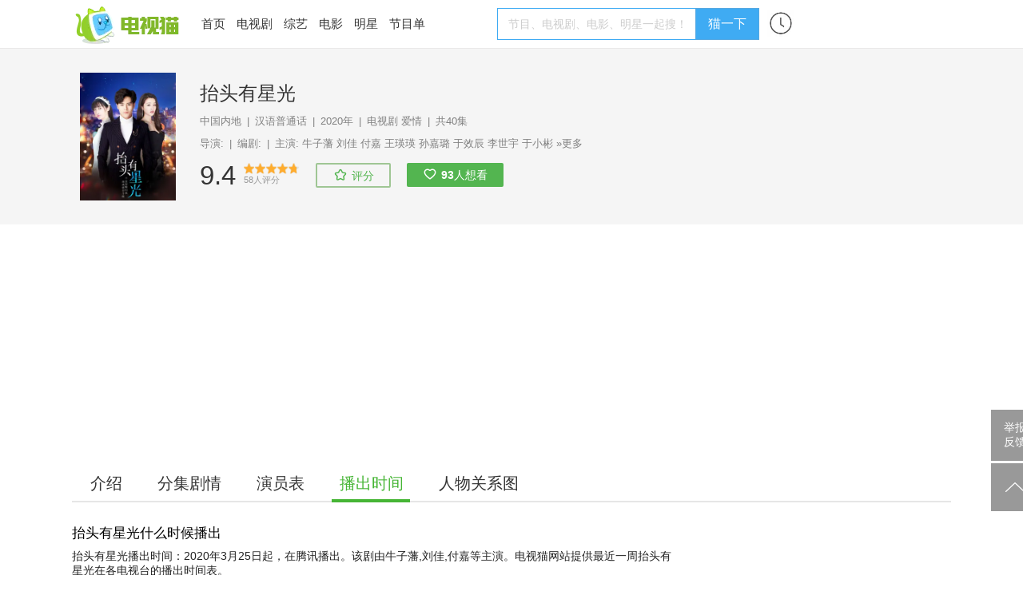

--- FILE ---
content_type: text/html; charset=UTF-8
request_url: https://www.tvmao.com/drama/YW4nYGZg/playingtime
body_size: 11280
content:
<!doctype html>

<head>
    <meta http-equiv="Content-Type" content="text/html; charset=utf-8" />
    <meta name="referrer" content="unsafe-url">
    <title>抬头有星光播出时间,什么时候播出上映,哪个台播放_电视剧_电视猫</title>
    <meta name="keywords" content="抬头有星光播出时间,抬头有星光什么时候播出,抬头有星光什么时候上映,抬头有星光哪个台播放">
    <meta name="description" content="抬头有星光播出时间：2020年3月25日起，在腾讯播出。该剧由牛子藩,刘佳,付嘉等主演。电视猫网站提供最近一周抬头有星光在各电视台的播出时间表。">
    <link rel="alternate" media="only screen and(max-width: 640px)"
        href="https://m.tvmao.com//drama/YW4nYGZg/playingtime" />
    <link href="https://static2.tvzhe.com/css/common/common_20220324.css" rel="stylesheet" type="text/css" />
    <meta id="umeta" uid="0" sns="" r="0" status="" />
        <!--[if lte IE 8]>
<script src="https://static2.tvzhe.com/js/common/html5.js"></script>
<![endif]-->

    <link rel="shortcut icon" href="https://static2.tvzhe.com/favicon.ico" type="image/x-icon" />
    <script src="//astatic.tvmao.com/assets/mobile_redirect.js?1"></script>

<script>
    var _hmt = _hmt || [];
    (function() {
        var hm = document.createElement("script");
        hm.src = "https://hm.baidu.com/hm.js?c0bdbfd2760344b657ca669278f8a772";
        var s = document.getElementsByTagName("script")[0];
        s.parentNode.insertBefore(hm, s);
    })();
</script>



    <script async src="https://pagead2.googlesyndication.com/pagead/js/adsbygoogle.js?client=ca-pub-9233891912719261"
        crossorigin="anonymous"></script>
    <!-- Google tag (gtag.js) -->
    <script async src="https://www.googletagmanager.com/gtag/js?id=G-53NZR5KP7Q"></script>
    <script>
        window.dataLayer = window.dataLayer || [];

        function gtag() {
            dataLayer.push(arguments);
        }
        gtag('js', new Date());
        gtag('config', 'G-53NZR5KP7Q');
    </script>



    <!-- Google tag (gtag.js) -->
    <script async src="https://www.googletagmanager.com/gtag/js?id=G-BX824P6FEQ"></script>
    <script>
        window.dataLayer = window.dataLayer || [];

        function gtag() {
            dataLayer.push(arguments);
        }
        gtag('js', new Date());

        gtag('config', 'G-BX824P6FEQ');
    </script>
    <script type="application/ld+json">
        {
            "images":[
                "https://pix2.tvzhe.com/thumb/drama/147/552/270x360.jpg"
            ],
            "appid":"1549675265273608",
            "upDate":"2021-10-19T17:48:58",
            "description":"抬头有星光播出时间：2020年3月25日起，在腾讯播出。该剧由牛子藩,刘佳,付嘉等主演。电视猫网站提供最近一周抬头有星光在各电视台的播出时间表。",
            "@id":"https://www.tvmao.com/drama/YW4nYGZg/playingtime",
            "title":"抬头有星光什么时候播出",
            "@context":"https://ziyuan.baidu.com/contexts/cambrian.jsonld",
            "pubDate":""
        }
    </script>
    <style>
        .topic_menu a {
            font-size: 15px;
        }

        .h_user_info .user {
            width: 60px
        }

        a.yssc {
            color: #ff2626;
            background: url(https://static2.tvzhe.com/images/style/sctb.png) no-repeat;
            background-size: 15px;
            background-position-x: 61px;
            background-position-y: 3px;
            padding: 12px 18px 0 0;
        }
    </style>
</head>
<!--[if lt IE 7 ]> <body class="ie6 ie8down ie9down top-bg oldIE"> <![endif]-->
<!--[if IE 7 ]>    <body class="ie7 ie8down ie9down top-bg oldIE"> <![endif]-->
<!--[if IE 8 ]>    <body class="ie8 ie8down ie9down top-bg oldIE"> <![endif]-->
<!--[if IE 9 ]>    <body class="ie9 ie9down top-bg oldIE"> <![endif]-->
<!--[if (gt IE 9) ]><body class="modern page-bg"> <![endif]-->
<!--[!(IE)]><!-->

<body class="notIE modern ">
    <!--<![endif]-->
    <div style="background-color:white;border-bottom: 1px solid #e9e8e8;">

        <header class="h_header clear">
        <div class="h_logo clear" style="line-height:60px;">
            <a href="/" target="_self" title="电视猫">
                <img src="https://static2.tvzhe.com/images/logo/tvmao_logo3.png" alt="电视猫LOGO标志">
            </a>
        </div>
        <div class="lt topic_menu lh75">
            <a href="/" title="电视猫">首页</a>
            <a href="/drama" title="电视剧">电视剧</a>
            <a href="/tvshow" title="综艺">综艺</a>
            <a href="/movie" title="电影">电影</a>
            <a href="/star" title="明星图片">明星</a>
            <a href="/program/CCTV" title="节目单">节目单</a>
        </div>
        <div class="lt" style="margin:10px 10px">
            <form method="get" action="/query.jsp" name="QF" id="searchform">
                <input style="vertical-align: middle;width: 240px;" type="text" id="key" name="keys"
                    class="topic_search_input ed ui-autocomplete-input" title="节目、电视剧、电影、明星一起搜！" autocomplete="off"
                    maxlength="40" size="40" role="textbox" aria-autocomplete="list" aria-haspopup="true">
                <input type="hidden" name="ed" />
                <button type="submit" class="topic_button_blue font16" style="vertical-align: middle;"
                    value="猫一把">猫一下</button>
            </form>
        </div>
        <div class="lt" style="margin:12px 0;">
            <a href="/xuser/user_history.jsp">
                <img src="https://static2.tvzhe.com/images/style/icon_history.jpg" width="34" />
            </a>
        </div>

        <div class="h_user_info">
                    </div>
    </header>
</div>
    <style>
        .summary-bg-2 {
            position: relative;
        }
    </style>



    <div class="summary-bg">
    <div class="summary-bg-2">
        <div class="obj-summary clear"><img src="https://pix2.tvzhe.com/thumb/drama/147/552/270x360.jpg" class="obj-summary-img"
                alt="抬头有星光" />
            <div class="obj-summary-info"><strong class="font24">抬头有星光</strong>
                <p class="obj-info"><span
                        itemprop="contentLocation">中国内地</span>
                    <span class="fgf">|</span>
                    <span itemprop="inLanguage">汉语普通话</span>
                                            <span class="fgf">|</span>
                        2020年
                                        <span class="fgf">|</span>
                    <a href="/drama" title="电视剧">电视剧 </a>
                                                                                                <a href="/category/drama-love.html"
                                title="电视剧-爱情类剧情介绍">爱情</a>
                                                                <span class="fgf">|</span>
                    共40集
                </p>
                <p class="obj-actor-info clear">
                                                                        <span>导演:</span>
                                                        <span class="fgf">|</span>
                                                                                                <span>编剧:</span>
                                                        <span class="fgf">|</span>
                                                                <span>主演:</span>
                                                                        <a href="/star/LTIjL2Y=" title="牛子藩">牛子藩</a>
                                                                                                <a href="/star/LiQ1Yio=" title="刘佳">刘佳</a>
                                                                                                <a href="/star/HC1nLzA=" title="付嘉">付嘉</a>
                                                                                                <a href="/star/JTZqLy8=" title="王瑛瑛">王瑛瑛</a>
                                                                                                <a href="/star/KCkhL2c=" title="孙嘉璐">孙嘉璐</a>
                                                                                                <a href="/star/ZSswHS8=" title="于效辰">于效辰</a>
                                                                                                <a href="/star/JDBlLS4=" title="李世宇">李世宇</a>
                                                                                                <span>于小彬</span>
                                                                <a href="/drama/W2FfZHEj/actors" title="抬头有星光演员表">&#187;更多</a><br />
                </p>
                <div class="obj-op-col js-scoreinfo" tid="11" rid="147552">
                    <span class="score" data-score-text="{score}">9.4</span>
                    <div class="score-col">
                        <div class="mstar_score">
                            <div class="star" data-score-width style="width:94%">
                            </div>
                        </div>
                        <p data-score-text="{total}人评分">58人评分</p>
                    </div>
                    <a href="javascript:;" class="score-btn js-score" tid="11" rid="147552">
                        <img data-scored-hide="1" src="https://static2.tvzhe.com/images/style/star_socre_normal.png"
                            class="score-star-img" /><span data-scored-text="我评：{score_x2}分">评分</span>
                    </a>
                    <a href="javascript:;" class="fav-btn js-favnum js-fav" tid="11" rid="147552">
                        <img data-faved-src="https://static2.tvzhe.com/images/style/want_press.png"
                            src="https://static2.tvzhe.com/images/style/want_normal.png" />
                        <span><span class="favnum" data-favnum-text="{num}">93</span>人想看</span>
                    </a>
                </div>
            </div>
        </div>

            </div>
</div>
<dl class="menu_tab clear">
    <dd><a href="/drama/YW4nYGZg" title="抬头有星光剧情介绍" >介绍</a></dd>
            <dd><a href="/drama/YW4nYGZg/episode" title="抬头有星光分集剧情" >分集剧情</a>
        </dd>
                <dd><a href="/drama/YW4nYGZg/actors" title="抬头有星光演员表" >演员表</a></dd>
                <dd><a href="/drama/YW4nYGZg/playingtime" title="抬头有星光播出时间" class="on">播出时间</a>
        </dd>
                <dd><a href="/drama/YW4nYGZg/renwuguanxitu" title="抬头有星光人物关系图"
                >人物关系图</a>
        </dd>
    </dl>


    <div class="page-content">
        <div class="main-left">
            <style>
                #chn_lst dd {
                    margin-bottom: 10px;
                }

                .m_content p {
                    font-size: 16px;
                    line-height: 32px;
                }

                .author-icon {
                    width: 32px;
                    height: 32px;
                    margin-right: 8px;
                    padding: 1px 0;
                }

                .author-icon img {
                    width: 100%;
                    height: 100%;
                    border-radius: 50%;
                }

                .author-name {
                    font-size: 13px;
                    line-height: 1.1;
                    color: #38f;
                    display: block;
                    margin-bottom: -6px;
                }

                .source {
                    padding-right: 10px;
                    border-right: 1px solid #f2f2f2;
                }

                .date {
                    margin: 0 9px 0 6px;
                }

                .article-source span {
                    font-size: 13px;
                    line-height: 2;
                    color: #999;
                }

                .pro-played-date display: none;
                }

                .m_content img {
                    width: 100%;
                }
            </style>

            <div class="object-module">
                <div class="object-module-title">
                    <h1 class="object-module-title-name">抬头有星光什么时候播出</h1>
                </div>

                <p class="mb10">抬头有星光播出时间：2020年3月25日起，在腾讯播出。该剧由牛子藩,刘佳,付嘉等主演。电视猫网站提供最近一周抬头有星光在各电视台的播出时间表。</p>
            </div>

            <div class="object-module">
                <div class="object-module-title">
                    <h2 class="object-module-title-name">抬头有星光播出时间及播放电视台</h2>
                </div>
                <p>
                    抬头有星光播出平台：
                    腾讯。</p>
            </div>

            <div class="mt10 mb10">
                <!-- PC_TEXT,PC_textlink_1-u6511412 -->
                <script type="text/javascript" src="//md.tvzhe.com/production/x/s/r/pbb/resource/obh.js"></script>
            </div>

            <div class="mt10 mb10">
                <!-- PC_HF1,PC_HF1-u6530405 -->
                <script type="text/javascript" src="//md.tvzhe.com/site/bw_vt/openjs/o/csc_t.js"></script>
            </div>
                                        <div class="object-module">
                    <div class="object-module-title">
                        <h2 class="object-module-title-name">抬头有星光幕后</h2>
                    </div>
                    <div class="object-module-content">
                        <p>当人生遭遇意外，你会选择如何重来？&nbsp;《抬头有星光》围绕高级服装定制集团——陆氏集团和秦氏集团清姝高定展开，讲述了服装设计行业青年领军人物陆之尧和秦姝的成长故事，聚焦当代都市背景下的中国创业青年群像。&nbsp;烂漫少女薛绮罗曾经以为自己拥有了完美的爱情，却在男友陆之尧和未婚妻白茗玉的订婚宴上，被一场大火夺去了一切。三年后，她摇身一变成为了清姝高定总裁秦姝，进军中国高定服装领域。在Adela国际时装高定竞标会上，清姝高定作为陆氏集团的强劲对手，带着秦姝重新进入了陆之尧的生活……&nbsp;火灾发生后，薛绮罗的弟弟阿泽意外走失，秦姝回国寻找阿泽的下落，却遭遇陆之尧的重重阻拦。与此同时，陆氏集团和清姝高定的屡次交手，使得秦姝的身世秘密渐渐被人发现。陆之尧越发肯定秦姝就是薛绮罗，穷追不舍欲告知三年前的事实，却被表哥吴世初拿作把柄，几次令秦姝身陷险境。&nbsp;在哥哥秦蔚然、闺蜜顾曼曼和前男友陆之尧的保护下，秦姝能否解开心结，她又将如何重启自己的人生……</p>
                    </div>
                </div>
                        <div class="object-module">
                <div class="object-module-title">
                    <h2 class="object-module-title-name">抬头有星光相关推荐</h2>
                </div>
                <ul load=1 class="materialLst" s=0 tid="11" rid="147552">
                </ul>
                <a class="load_more_material" href="javascript:;">加载更多</a>
            </div>
            <div class="mt10 mb10">
                <!-- SUM_L2,BD_BT-u6535724 -->
                <script type="text/javascript" src="//md.tvzhe.com/source/k/f/resource/e/cxcgu_b.js"></script>
            </div>
        </div>
        <aside class="related-aside">
            <div class="mb10">
                <!-- PC_R1,BD_PC_R1-u6668829 -->
                <script type="text/javascript" src="//md.tvzhe.com/production/xs/source/r/common/rru/uh-a.js"></script>
            </div>
            <div class="object-module">
                <div class="object-module-title">
                    <h2 class="object-module-title-name">热门电视剧</h2>
                </div>
                <div class="rtive f_drama"><a href="/kanju/JmJiZGBw" title="骄阳似我"><img
                        src="https://pix2.tvzhe.com/thumb/drama/160/667/540x303.jpg" alt="骄阳似我" /><span
                        class="maskBg"></span><span class="maskTx font16">骄阳似我</span></a></div>
            <ul class="r_hot_drama">
                                            <li><i>2.</i><a href="/drama/NmonMiE=" class="black_link"
                        title="长河落日">长河落日</a>
                </li>
                                        <li><i>3.</i><a href="/kanju/Z15pciRc" class="black_link"
                        title="罚罪2">罚罪2</a>
                </li>
                                        <li><i>4.</i><a href="/kanju/aHAhYWFn" class="black_link"
                        title="玉茗茶骨">玉茗茶骨</a>
                </li>
                                        <li><i>5.</i><a href="/kanju/IFtnX2Zr" class="black_link"
                        title="轧戏">轧戏</a>
                </li>
                                        <li><i>6.</i><a href="/drama/Y2NnYW8o" class="black_link"
                        title="小城大事">小城大事</a>
                </li>
                                        <li><i>7.</i><a href="/kanju/XGdfZmsg" class="black_link"
                        title="秋雪漫过的冬天">秋雪漫过的冬天</a>
                </li>
                                        <li><i>8.</i><a href="/kanju/YXAgYWRm" class="black_link"
                        title="逆爱">逆爱</a>
                </li>
                                        <li><i>9.</i><a href="/kanju/YWBlayVk" class="black_link"
                        title="大生意人">大生意人</a>
                </li>
                                        <li><i>10.</i><a href="/drama/MmgrMiM=" class="black_link"
                        title="小镇疑云第一季">小镇疑云第一季</a>
                </li>
                                        <li><i>11.</i><a href="/kanju/JWRmYmhr" class="black_link"
                        title="六姊妹">六姊妹</a>
                </li>
                                        <li><i>12.</i><a href="/kanju/IFxmX2Zr" class="black_link"
                        title="御赐小仵作2">御赐小仵作2</a>
                </li>
                                        <li><i>13.</i><a href="/drama/HjVhLCo=" class="black_link"
                        title="情定三生">情定三生</a>
                </li>
                                        <li><i>14.</i><a href="/kanju/YmRgbiFf" class="black_link"
                        title="以法之名">以法之名</a>
                </li>
                                        <li><i>15.</i><a href="/kanju/KFtiY2lt" class="black_link"
                        title="冬至">冬至</a>
                </li>
                                        <li><i>16.</i><a href="/kanju/JWRnZWRr" class="black_link"
                        title="逍遥">逍遥</a>
                </li>
                                        <li><i>17.</i><a href="/kanju/Z2JlayZb" class="black_link"
                        title="人之初">人之初</a>
                </li>
                                        <li><i>18.</i><a href="/drama/YW4kXGpj" class="black_link"
                        title="以家人之名">以家人之名</a>
                </li>
                                        <li><i>19.</i><a href="/kanju/YGFwIGRm" class="black_link"
                        title="双轨">双轨</a>
                </li>
                                        <li><i>20.</i><a href="/kanju/amNhayZb" class="black_link"
                        title="长安二十四计">长安二十四计</a>
                </li>
            </ul>
            </div>
            <div class="mt10 mb10 fixed">
                <!-- PC_R2,BD_EPI-u2977140 -->
                <script type="text/javascript" src="//md.tvzhe.com/source/i_dsl/source/e/production/e/resource/mzj.js"></script>
            </div>
        </aside>
    </div>


    <style>
    .topic_footer .alignct {
        margin-top: 35px;
    }

    .tt_one_list {
        float: left;
        width: 260px;
    }

    .tt_one_list a {
        float: left;
        margin-right: 10px;
        color: #666;
    }

    .tt_type {
        color: #b3b3b3;
        line-height: 2;
        font-weight: bold;
        font-size: 15px;
    }

    .tt_type:nth-child(2) {
        margin-left: 40px
    }

    .juqing_menu a {
        color: #333;
        font-size: 12px;
        margin-right: 20px;
    }

    .juqing_menu {
        width: 1100px;
        margin: 0 auto;
        margin-top: 20px;
    }

    .r_hb {
        position: fixed;
        display: block;
        width: 130px;
        right: 20px;
        top: 200px;
    }

    .topic_footer .footer-module-title {
        font-size: 15px;
    }

    .flex-container {
        display: flex;
        flex-direction: column;
    }
</style>

<div style="display:none">
</div>
<div class="topic_footer clear">
    <div class="clear page-content pt30">
        <div class="footer-module">
            <p class="footer-module-title">电视节目指南</p>
            <ul class="footer-module-list clear">
                <li><a href="/program" title="正在播出节目">正在播出</a></li>
                <li><a href="/program/CCTV" title="一周节目预告">一周节目预告</a></li>
                <li><a href="/drama" title="热播电视剧">热播电视剧</a></li>
                <li><a href="/tvshow" title="热播综艺节目">热播综艺节目</a></li>
                <li><a href="http://m.tvmao.com/" target="_blank" title="电视猫WAP站">电视猫WAP站</a></li>
            </ul>
        </div>

        <div class="footer-module">
            <p class="footer-module-title">剧情导航</p>
            <ul class="footer-module-list clear">
                <li>
                    <a href="/drama/rebojuqing" title="同步热播电视剧剧情介绍">同步热播剧情</a>
                </li>
                <li>
                    <a href="/drama/jijiangbochujuqing" title="即将播出电视剧剧情介绍">即将播出剧情</a>
                </li>
                <li>
                    <a href="/drama/wanjiejuqing" title="近期热播完结电视剧剧情介绍">完结剧情</a>
                </li>
                <li>
                    <a href="/drama/wangjujuqing" title="网剧剧情介绍">网络电视剧剧情</a>
                </li>
            </ul>
        </div>

    </div>

    <div class="clear page-content pt30">

        <div class="footer-module">
            <p class="footer-module-title">电视猫终端</p>
            <ul class="footer-module-list clear">
                <li>
                    <a href="https://m.tvmao.com" title="电视猫网站">WAP网站</a>
                </li>
                <li>
                    <a href="javascript:;" class="show-ewm" ewm="bd" title="电视猫百度小程序">百度小程序</a>
                </li>
                <li>
                    <a href="javascript:;" title="电视猫快应getLinks用">快应用</a>
                </li>
                <li>
                    <a href="/tv/list_88.html" title="电视软件">电视软件</a>
                </li>
                <li>
                    <a href="/tv/list_89.html" title="电视游戏">电视游戏</a>
                </li>
                <li>
                    <a href="/tv/list_4.html" title="安卓软件">安卓软件</a>
                </li>
                <li>
                    <a href="/tv/list_3.html" title="安卓游戏">安卓游戏</a>
                </li>
                <li>
                    <a href="/hmsoft/" title="鸿蒙软件">鸿蒙软件</a>
                </li>
                <li>
                    <a href="/hmgame/" title="鸿蒙游戏">鸿蒙游戏</a>
                </li>
                <li>
                    <a href="/hmzt/" title="鸿蒙游戏">鸿蒙合集</a>
                </li>
                            </ul>
        </div>

        
    </div>
    <p class="gray font16 mb10 alignct" style="font-weight:normal">本周节目播出时间及剧情介绍 </p>

    <div class="clear tt_list"
        style="width:1027px;margin:10px auto 0 auto;display:flex;justify-content: space-between;">
        <div class="flex-container">
            <div class="tt_type">电视剧</div>
            <div class="tt_one_list"><a href="/category/drama-modern-metropolis.html" title="电视剧-现代都市类剧情介绍">现代都市</a><a
                    href="/category/drama-sci-fi.html" title="电视剧-科幻类剧情介绍">科幻</a><a href="/category/drama-comedy.html"
                    title="电视剧-喜剧类剧情介绍">喜剧</a><a href="/category/drama-rural.html" title="电视剧-乡村类剧情介绍">乡村</a><a
                    href="/category/drama-crime.html" title="电视剧-犯罪类剧情介绍">犯罪</a><a
                    href="/category/drama-traditional-opera.html" title="电视剧-戏剧类剧情介绍">戏剧</a><a
                    href="/category/drama-youth-idol.html" title="电视剧-青春偶像类剧情介绍">青春偶像</a><a
                    href="/category/drama-inspire.html" title="电视剧-励志类剧情介绍">励志</a><a href="/category/drama-horror.html"
                    title="电视剧-恐怖类剧情介绍">恐怖</a><a href="/category/drama-childrens.html" title="电视剧-少儿类剧情介绍">少儿</a><a
                    href="/category/drama-family.html" title="电视剧-家庭类剧情介绍">家庭</a><a
                    href="/category/drama-history-legend.html" title="电视剧-历史传奇类剧情介绍">历史传奇</a><a
                    href="/category/drama-spy-movie.html" title="电视剧-谍战类剧情介绍">谍战</a><a
                    href="/category/drama-suspense.html" title="电视剧-悬疑类剧情介绍">悬疑</a><a
                    href="/category/drama-animation.html" title="电视剧-动漫类剧情介绍">动漫</a><a
                    href="/category/drama-revolution.html" title="电视剧-革命类剧情介绍">革命</a><a href="/category/drama-war.html"
                    title="电视剧-战争类剧情介绍">战争</a><a href="/category/drama-military.html" title="电视剧-军旅类剧情介绍">军旅</a><a
                    href="/category/drama-love.html" title="电视剧-爱情类剧情介绍">爱情</a><a
                    href="/category/drama-time-travel.html" title="电视剧-穿越类剧情介绍">穿越</a><a
                    href="/category/drama-myth.html" title="电视剧-神话魔幻类剧情介绍">神话魔幻</a><a
                    href="/category/drama-action.html" title="电视剧-动作类剧情介绍">动作</a><a
                    href="/category/drama-documentary.html" title="电视剧-纪录片类剧情介绍">纪录片</a><a
                    href="/category/drama-martial-arts.html" title="电视剧-武侠类剧情介绍">武侠</a><a
                    href="/category/drama-costume-dramas.html" title="电视剧-古装类剧情介绍">古装</a></div>
        </div>
        <div class="flex-container">
            <div class="tt_type">电影</div>
            <div class="tt_one_list"><a href="/category/movie-animation.html" title="电影-动画类剧情介绍">动画</a><a
                    href="/category/movie-thrill.html" title="电影-惊悚类剧情介绍">惊悚</a><a href="/category/movie-family.html"
                    title="电影-家庭类剧情介绍">家庭</a><a href="/category/movie-biography.html" title="电影-传记类剧情介绍">传记</a><a
                    href="/category/movie-action.html" title="电影-动作类剧情介绍">动作</a><a
                    href="/category/movie-gangster.html" title="电影-黑帮类剧情介绍">黑帮</a><a
                    href="/category/movie-martial-arts.html" title="电影-武侠类剧情介绍">武侠</a><a
                    href="/category/movie-literature.html" title="电影-文艺类剧情介绍">文艺</a><a
                    href="/category/movie-comedy.html" title="电影-喜剧类剧情介绍">喜剧</a><a
                    href="/category/movie-suspense.html" title="电影-悬疑类剧情介绍">悬疑</a><a
                    href="/category/movie-history.html" title="电影-历史类剧情介绍">历史</a><a
                    href="/category/movie-documentary.html" title="电影-纪录类剧情介绍">纪录</a><a
                    href="/category/movie-sci-fi.html" title="电影-科幻类剧情介绍">科幻</a><a
                    href="/category/movie-new-chat.html" title="电影-新聊类剧情介绍">新聊</a><a
                    href="/category/movie-sports.html" title="电影-体育类剧情介绍">体育</a><a href="/category/movie-love.html"
                    title="电影-爱情类剧情介绍">爱情</a><a href="/category/movie-short-film.html" title="电影-短片类剧情介绍">短片</a><a
                    href="/category/movie-childrens.html" title="电影-儿童类剧情介绍">儿童</a><a
                    href="/category/movie-western.html" title="电影-西部类剧情介绍">西部</a><a
                    href="/category/movie-adventure.html" title="电影-冒险类剧情介绍">冒险</a><a
                    href="/category/movie-crime.html" title="电影-犯罪类剧情介绍">犯罪</a><a
                    href="/category/movie-traditional-opera.html" title="电影-戏剧类剧情介绍">戏剧</a><a
                    href="/category/movie-police-story.html" title="电影-警匪类剧情介绍">警匪</a><a
                    href="/category/movie-horror.html" title="电影-恐怖类剧情介绍">恐怖</a><a href="/category/movie-war.html"
                    title="电影-战争类剧情介绍">战争</a><a href="/category/movie-fantasy.html" title="电影-魔幻类剧情介绍">魔幻</a><a
                    href="/category/movie-drama.html" title="电影-剧情类剧情介绍">剧情</a><a
                    href="/category/movie-song-dance.html" title="电影-歌舞类剧情介绍">歌舞</a></div>
        </div>
        <div class="flex-container">
            <div class="tt_type">综艺</div>
            <div class="tt_one_list"><a href="/category/tvcolumn-music.html" title="综艺-音乐类">音乐</a><a
                    href="/category/tvcolumn-traditional-opera.html" title="综艺-戏曲类">戏曲</a><a
                    href="/category/tvcolumn-religion.html" title="综艺-宗教类">宗教</a><a
                    href="/category/tvcolumn-childrens.html" title="综艺-少儿类">少儿</a><a
                    href="/category/tvcolumn-travel.html" title="综艺-旅游类">旅游</a><a
                    href="/category/tvcolumn-finance.html" title="综艺-财经类">财经</a><a
                    href="/category/tvcolumn-life.html" title="综艺-生活类">生活</a><a
                    href="/category/tvcolumn-reality-show.html" title="综艺-真人秀类">真人秀</a><a
                    href="/category/tvcolumn-documentary.html" title="综艺-纪录片类">纪录片</a><a
                    href="/category/tvcolumn-interview-talk.html" title="综艺-访谈类">访谈</a><a
                    href="/category/tvcolumn-movie.html" title="综艺-电影类">电影</a><a href="/category/tvcolumn-news.html"
                    title="综艺-新闻类">新闻</a><a href="/category/tvcolumn-law.html" title="综艺-法制类">法制</a><a
                    href="/category/tvcolumn-variety.html" title="综艺-综艺类">综艺</a><a
                    href="/category/tvcolumn-emotion.html" title="综艺-情感类">情感</a><a
                    href="/category/tvcolumn-talk-show.html" title="综艺-脱口秀类">脱口秀</a><a
                    href="/category/tvcolumn-sport.html" title="综艺-体育类">体育</a><a
                    href="/category/tvcolumn-military.html" title="综艺-军事类">军事</a><a
                    href="/category/tvcolumn-science-education.html" title="综艺-科教类">科教</a></div>
        </div>
    </div>

    <div class="alignct page-content">
        <p class="mb10">
            本站部分文字及图片（包括剧照，海报，人物图片等）均来自于网络用户上传，不用于商业活动，个人或单位如认为电视猫网站上存在侵犯自身合法权益的内容，请准备好具有法律效应的证明材料，及时与电视猫取得联系，以便电视猫迅速做出处理。您可以在线点击“<a
                style="color:#46b535" href="/report.jsp">举报反馈</a>”，我们会第一时间处理。</p>
        <a href="/help/about.jsp">关于我们</a> <span class="gray ml3 mr5">|</span>
        <a href="/help/disclaimer.jsp">免责声明</a> <span class="gray ml3 mr5">|</span>
        <a href="/help/corperation.jsp">合作伙伴</a> <span class="gray ml3 mr5">|</span>
        <a href="/help/copyright.jsp">版权声明</a> <span class="gray ml3 mr5">|</span>
        <a href="/help/contact.jsp">广告媒体合作</a> <span class="gray ml3 mr5">|</span>
        <a href="/links.jsp">友情链接</a> <span class="gray ml3 mr5">|</span>
        <a href="/tvmao_ad.jsp">广告合作</a>
        <p>© 2005-2016 海口蓝度信息科技有限公司 版权所有
            <a href="https://beian.miit.gov.cn" target="_blank">琼ICP备2025058700号</a>
        </p>
            </div>

</div>

<script src="//static2.tvzhe.com/assets/tvmao/tvmao.js"></script>

</body>
<script type="text/javascript" src="https://static2.tvzhe.com/js/common/jquery/jquery.min_1.6.4.js"></script>
<script type="text/javascript" src="https://static2.tvzhe.com/js/common/jquery.ui_20150908.js"></script>
<script type="text/javascript" src="https://static2.tvzhe.com/js/common/base_20220801.js"></script>
<!-- PC_EPI_INFOFLOW,PC_EPI_INFOFLOW -->
<script type="text/javascript">
    var feedAd = [{
        'b': '//md.tvzhe.com/production/js/openjs/00o8.js?wrjg=xotxa'
    }, {
        'b': '//md.tvzhe.com/common/web/production/lbx6p.js?xs=khypuhy'
    }, {
        'b': '//md.tvzhe.com/site/res/yhpn.js?cxpmdu=zmt'
    }]
</script>
<script type="text/javascript">
    var tmp_pic_site = "http://tmp.tvmao.com";
    var static_site = "https://static2.tvzhe.com";
    $(function() {
        var wWidth = parseInt(window.innerWidth);
        var jaadRight = (wWidth - 1100) / 2;
        $(".jaad").css({
            "position": "absolute",
            "right": jaadRight,
            "top": "44px",
        }).show();

        $(".show-ewm").mouseenter(function() {
            var ewm = $(this).attr("ewm");
            var $img = $('<img />');
            $img.attr("src", "https://static2.tvzhe.com/images/style/" + ewm + "_ewm.jpg");
            $img.addClass("show-ewm-img");
            $(this).after($img);
        })

        $(".show-ewm").mouseleave(function() {
            $(".show-ewm-img").remove();
        })


        if (typeof ads != "undefined") {
            $("#fixed_hb").append($(
                '<img src="https://static2.tvzhe.com/images/hhh/pc_fixed.png" class="r_hb"/>'));
        }
        var $messageSpanObj = $("a[href='/message'] span[class*='messagbg']");


        var load = true;
        var adCount = 0;
        var xsCount = 0;
        var tdate = new Date();
        var c_year = tdate.getFullYear();
        var c_month = tdate.getMonth() + 1;
        var c_day = tdate.getDate();
        var c_time = c_year + "-" + c_month + "-" + c_day;
        var isNewUser = false;
        var uid = $.cookie("xsuid");
        if (uid == null || uid == '') {
            $.cookie("xsuid", "8f9a830f-1758-4165-b53f-068c4f483e90", {
                expires: 500,
                path: "/"
            });
            uid = "8f9a830f-1758-4165-b53f-068c4f483e90";
            $.cookie("xsuid_time", c_time, {
                expires: 500,
                path: "/"
            });
            isNewUser = true;
        } else {
            var xsuid_time = $.cookie("xsuid_time");
            if (xsuid_time != null) {
                isNewUser = xsuid_time == c_time;
            }
        }
        $(function() {
            if ($(".materialLst").length > 0) {
                var ftypeId = $(".materialLst").attr("tid");
                var fresId = $(".materialLst").attr("rid");
                setTimeout(loadMaterial(0, ftypeId, fresId), 300);
                $(".load_more_material").click(function() {
                    var start = $(".materialLst").attr("s");
                    setTimeout(loadMaterial(start, ftypeId, fresId), 300);
                })
            }
        })

        function loadMaterial(s, typeId, resId) {
            load = false;
            var ps = 13;
            var params = "start=" + s + "&typeId=" + typeId + "&resId=" + resId + "&ps=" + ps +
                "&source=PC&bs=3";
            $.ajax({
                type: "POST",
                dataType: "json",
                url: "/servlet/loadMoreMaterial",
                data: params,
                success: function(resp) {
                    if (resp[0] == 1) {
                        var json = resp[1];

                        for (var i = 0; i < json.length; i++) {
                            if (i == 0 || i == 5 || i == 10) {
                                addAA();
                            }
                            var url = json[i].url;
                            var title = json[i].title;
                            title = decodeURIComponent(title.replace(new RegExp('~', "g"), "%"));

                            var commentNum = json[i].commentNum;
                            var time = json[i].time;
                            var imgNum = json[i].imgNum;
                            var img = json[i].img;
                            var imgList = json[i].imglist;
                            if (imgList) {
                                img = imgList[0];
                            }

                            var aa = json[i].aa;
                            if (aa) {
                                continue;
                            }
                            var $link = $('<a href="' + url + '"></a>');
                            var $li = "";
                            if (aa) {
                                $li = $('<li class="material clear" aa="' + aa + '"></li>');
                                $link.attr("b_l", aa);
                            } else {
                                $li = $('<li class="material clear"></li>');
                            }
                            var $commentNum = $('<span class="pr10"><span>');
                            $commentNum.text(commentNum + "点击");
                            var titlePcls = "";
                            var timePcls = "";
                            titlePcls = "lrTitle";
                            timePcls = "lrTime";

                            var $titleP = $('<p class="' + titlePcls + '"></p>');
                            $titleP.append(title);
                            var $timeP = $('<p class="' + timePcls + '"></p>');
                            $timeP.append($commentNum);
                            $timeP.append(time);

                            // var imgurl = "";
                            // if(img){
                            //   imgurl = img;
                            // }else{
                            //   imgurl = imgList[0];
                            // }

                            var $rightDiv = $('<div class="feed_r_div"></div>');
                            var $div = $('<div class="feed_l_div"></div>');
                            if (img) {
                                var $img = $('<img width="100%" height="100%" src="' + img + '">');
                                $div.append($img);
                            }
                            $rightDiv.append($titleP);
                            $rightDiv.append($timeP);
                            $link.append($div);
                            $link.append($rightDiv)
                            $li.append($link);
                            $(".materialLst").append($li);
                        }
                        rpmaterial();
                        var curS = $(".materialLst").attr("s");
                        $(".materialLst").attr("s", parseInt(curS) + ps);
                        if (resp[2] < 5) {
                            load = false;
                        } else {
                            load = true;
                        }
                    } else {
                        console.log(resp[1]);
                    }
                }
            })
        }

        function rpmaterial() {
            $.each($("li[aa]"), function(index, item) {
                var $this = $(item);
                var $curP = $this.find(".lrTitle");
                var $curLink = $this.find("a");
                var bkid = $curLink.attr("b_l");
                var curHref = "";
                var c = isNewUser ? "new" : "old";
                curHref = "https://cp9.teogee.com/xs/bz/xx" + bkid + ".html?a=" + uid + "&b=" + bkid +
                    "&c=" + c;
                $curLink.attr("href", curHref);
                var text = $curP.text();
                text = text.replace(new RegExp('~', "g"), "%");
                $curP.text(decodeURIComponent(text));
                $this.show();
            })
        }

        function addAA() {

            var aa = feedAd[adCount % feedAd.length];

            // var aas = document.createElement("script");
            // aas.type = "text/javascript";
            // aas.src = aa;
            var aas;
            if (aa.b) {
                aas = document.createElement("script");
                aas.type = "text/javascript";
                aas.src = aa.b;
            } else if (aa.g) {
                aas = document.createElement("iframe");
                aas.width = '100%';
                aas.height = '130px';
                aas.style.margin = '0';
                aas.style.padding = '0';
                aas.style.overflow = 'hidden';
                aas.style.border = 'none';
                aas.src = aa.g;
            } else {
                aas = document.createElement("script");
                aas.type = "text/javascript";
                aas.src = aa;
            }
            var $li = $('<li class="m_ad"></li>');
            $(".materialLst").append($li);
            $li.append(aas);
            document.getElementsByClassName("m_ad")[adCount].appendChild(aas);
            adCount++;
        }
    });
</script>
<script>
    // $(function () {
    //   var $hyLink = $('<a class="hy"></a>');
    //   var $hyimg = new $('<img />');
    //   $hyimg.attr("src", "https://static2.tvzhe.com/images/style/hytp2.jpg");
    //   $hyLink.attr("href", "https://jq.qq.com/?_wv=1027&k=4rYquSjW");
    //   $hyLink.attr("target", "_blank");
    //   $hyLink.append($hyimg);
    //   $(".fav-btn").after($hyLink);
    // })
</script>
<script type="text/javascript" src="https://static2.tvzhe.com/js/tvmao/obj_20201110.js"></script>
<script>
    $(function() {
        $(".pro-menu dd").click(function() {
            var $oldMenu = $(".pro-menu dd.cur");
            var oldCurId = $oldMenu.attr("show");
            $oldMenu.removeClass("cur")
            $("#" + oldCurId).removeClass("cur");

            $(this).addClass("cur");
            var newCurId = $(this).attr("show");
            $("#" + newCurId).addClass("cur");
        })

        $(".show-cur-list").click(function() {
            $(this).prev().find("tr.hidden").show();
            $(this).remove();
        })
    })
</script>
<script>
    (function() {
        if (window.location.href.indexOf("www.tvmao.com") > 0) {
            var bp = document.createElement('script');
            var curProtocol = window.location.protocol.split(':')[0];
            if (curProtocol === 'https') {
                bp.src = 'https://zz.bdstatic.com/linksubmit/push.js';
            } else {
                bp.src = 'http://push.zhanzhang.baidu.com/push.js';
            }
            var s = document.getElementsByTagName("script")[0];
            s.parentNode.insertBefore(bp, s);
        }
    })();
</script>
<!--[if IE 8 ]> <script type="text/javascript">
    var isXp = '0';
    if (navigator.userAgent.indexOf('Windows NT 5.1') != -1) {
        isXp = '1';
    }
    pushTJ('浏览器统计', 'ie8', '', isXp, '');
</script> <![endif]-->

</html>


--- FILE ---
content_type: text/html; charset=utf-8
request_url: https://www.google.com/recaptcha/api2/aframe
body_size: 268
content:
<!DOCTYPE HTML><html><head><meta http-equiv="content-type" content="text/html; charset=UTF-8"></head><body><script nonce="IaleWrkRHnB-WOG65Wqf5A">/** Anti-fraud and anti-abuse applications only. See google.com/recaptcha */ try{var clients={'sodar':'https://pagead2.googlesyndication.com/pagead/sodar?'};window.addEventListener("message",function(a){try{if(a.source===window.parent){var b=JSON.parse(a.data);var c=clients[b['id']];if(c){var d=document.createElement('img');d.src=c+b['params']+'&rc='+(localStorage.getItem("rc::a")?sessionStorage.getItem("rc::b"):"");window.document.body.appendChild(d);sessionStorage.setItem("rc::e",parseInt(sessionStorage.getItem("rc::e")||0)+1);localStorage.setItem("rc::h",'1768882966488');}}}catch(b){}});window.parent.postMessage("_grecaptcha_ready", "*");}catch(b){}</script></body></html>